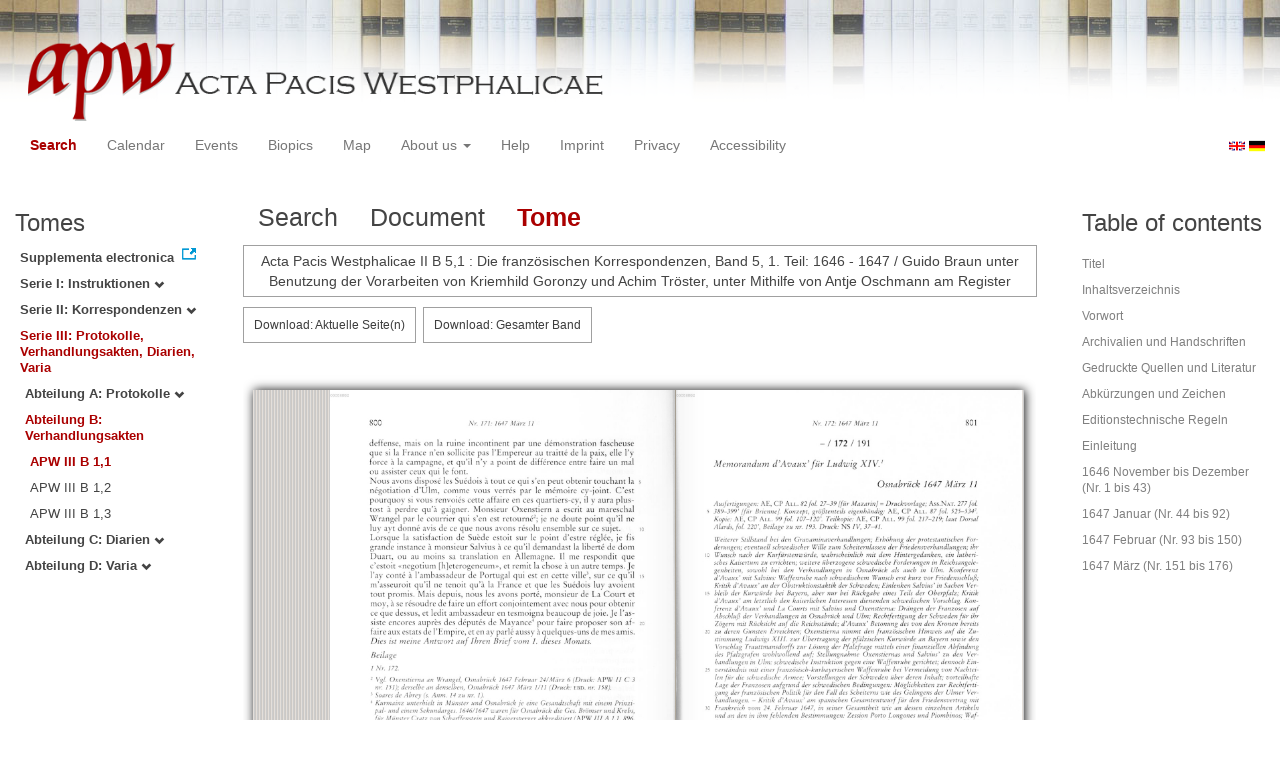

--- FILE ---
content_type: text/html
request_url: https://apw.digitale-sammlungen.de/search/displayPage.html?id=bsb00056882_00983_dok0172&docNum_int=172&tree=003%3A002%3A001&placeName_str=Osnabr%C3%BCck&whenYear_int=1647&titleAPW_str=APW+III+B+1%2C1&lang=en
body_size: 3113
content:
<?xml version="1.0" encoding="UTF-8"?>
<!DOCTYPE html PUBLIC "-//W3C//DTD XHTML 1.0 Transitional//EN" "http://www.w3.org/TR/xhtml1/DTD/xhtml1-transitional.dtd">
<html> 
  <head> 
    <title>APW-Document / Acta Pacis Westphalicae II B 5,1 : Die französischen Korrespondenzen, Band 5, 1. Teil: 1646 - 1647 / Guido Braun unter Benutzung der Vorarbeiten von Kriemhild Goronzy und Achim Tröster, unter Mithilfe von Antje Oschmann am Register - </title> 
    <meta name="description" content="Dokument" /> 
    <meta name="author" content="BSB" /> 
    <meta name="keywords" content="APW Dokument" /> 
    <meta name="date" content="2026-01-18+01:00" /> 
    <meta xmlns="http://www.w3.org/1999/xhtml" http-equiv="content-type" content="text/html; charset=utf-8" />
    <meta xmlns="http://www.w3.org/1999/xhtml" http-equiv="expires" content="0" />
    <meta xmlns="http://www.w3.org/1999/xhtml" name="robots" content="index, follow" />
    <link xmlns="http://www.w3.org/1999/xhtml" type="image/ico" rel="icon" href="/public/favicon.ico" />
    <link xmlns="http://www.w3.org/1999/xhtml" type="text/css" rel="stylesheet" href="/public/BookReader/BookReader.css" />
    <link xmlns="http://www.w3.org/1999/xhtml" type="text/css" rel="stylesheet" href="/public/css/bootstrap.css" />
    <link xmlns="http://www.w3.org/1999/xhtml" type="text/css" rel="stylesheet" href="/public/css/style.css" />
    <link xmlns="http://www.w3.org/1999/xhtml" type="text/css" rel="stylesheet" href="/public/css/BookReader.css" />
    <link xmlns="http://www.w3.org/1999/xhtml" type="text/css" rel="stylesheet" href="/public/css/timeline.css" />
    <link xmlns="http://www.w3.org/1999/xhtml" type="text/css" rel="stylesheet" href="/public/css/mCustomScrollbar.css" />
    <link xmlns="http://www.w3.org/1999/xhtml" type="text/css" rel="stylesheet" href="/public/css/apw-icons.css" />
    <link xmlns="http://www.w3.org/1999/xhtml" rel="stylesheet" type="text/css" href="/public/css/openlayers.css" />
    <script xmlns="http://www.w3.org/1999/xhtml" type="text/javascript" src="/public/js/jquery.js"> </script>
    <script xmlns="http://www.w3.org/1999/xhtml" type="text/javascript" src="/public/js/bootstrap.js"> </script>
    <script xmlns="http://www.w3.org/1999/xhtml" type="text/javascript" src="/public/js/apw.js"> </script>
    <script xmlns="http://www.w3.org/1999/xhtml" type="text/javascript" src="/public/js/timeline-min.js"> </script>
    <script xmlns="http://www.w3.org/1999/xhtml" type="text/javascript" src="/public/js/storyjs-embed.js"> </script>
    <script xmlns="http://www.w3.org/1999/xhtml" type="text/javascript" src="/public/js/jquery.mCustomScrollbar.concat.min.js"> </script>
    <script xmlns="http://www.w3.org/1999/xhtml" type="text/javascript" src="/public/js/typeahead.min.js"> </script>
  </head> 
  <body> 
    <div id="banner"> 
      <a href="/"> 
        <img src="/public/img/apwlogo.png" /> 
      </a> 
    </div> 
    <nav class="navbar navbar-default" role="navigation"> 
      <div class="navbar-header"> 
        <button type="button" class="navbar-toggle" data-toggle="collapse" data-target="#bs-example-navbar-collapse-1"> 
          <span class="sr-only">Toggle navigation</span> 
          <span class="icon-bar"> </span> 
          <span class="icon-bar"> </span> 
          <span class="icon-bar"> </span> 
        </button> 
        <p class="navbar-brand visible-xs" href="javascript:;">Menü</p> 
      </div> 
      <div class="collapse navbar-collapse" id="bs-example-navbar-collapse-1"> 
        <ul class="nav navbar-nav"> 
          <li> 
            <a href="/search/start.html?lang=en" title="search" class="selected"> Search </a> 
          </li> 
          <li> 
            <a href="/calendar/start.html?lang=en" title="calendar"> Calendar </a> 
          </li> 
          <li> 
            <a href="/events/start.html?lang=en" title="events"> Events </a> 
          </li> 
          <li> 
            <a href="/biopics/start.html?lang=en" title="biopics"> Biopics </a> 
          </li> 
          <li> 
            <a href="/gis/start.html?lang=en" title="gis"> Map </a> 
          </li> 
          <li class="dropdown"> 
            <a href="#" class="dropdown-toggle" data-toggle="dropdown"> About us 
              <b class="caret"> </b> 
            </a> 
            <ul class="dropdown-menu"> 
              <li> 
                <a href="/apwhist/static.html?lang=en" title="apwhist">Historical Introduction</a> 
              </li> 
              <li> 
                <a href="/apw/static.html?lang=en" title="apw">About Acta Pacis Westphalicae</a> 
              </li> 
              <li> 
                <a href="/apweinf/static.html?lang=en" title="apweinf">About APW digital</a> 
              </li> 
            </ul> 
          </li> 
          <li> 
            <a href="/apwtech/static.html?lang=en" title="apwtech"> Help </a> 
          </li> 
          <li> 
            <a href="/impressum/static.html?lang=en" title="impressum"> Imprint </a> 
          </li> 
          <li> 
            <a href="/datenschutz/static.html?lang=en" title="datenschutz"> Privacy </a> 
          </li> 
          <li> 
            <a href="/barrierefreiheit/static.html?lang=en" title="barrierefreiheit"> Accessibility </a> 
          </li> 
        </ul> 
      </div> 
      <div id="languageSwitcher"> 
        <a href="/search/displayPage.html?id=bsb00056882_00983_dok0172&amp;docNum_int=172&amp;tree=003%3A002%3A001&amp;placeName_str=Osnabr%C3%BCck&amp;whenYear_int=1647&amp;titleAPW_str=APW+III+B+1%2C1&amp;lang=en"> 
          <img src="/public/img/u-k.gif" width="16px" height="14px" alt="EN" /> 
        </a> 
        <a href="/search/displayPage.html?id=bsb00056882_00983_dok0172&amp;docNum_int=172&amp;tree=003%3A002%3A001&amp;placeName_str=Osnabr%C3%BCck&amp;whenYear_int=1647&amp;titleAPW_str=APW+III+B+1%2C1&amp;lang=de"> 
          <img src="/public/img/germany.gif" width="16px" height="12px" alt="DE" /> 
        </a> 
      </div> 
    </nav> 
    <div> 
      <div class="col-sm-3 col-md-2 col-lg-2" id="sidebar1"> 
        <div id="collection"> 
          <h3>Tomes</h3> 
          <ul class="collection"> 
            <li> 
              <a href="http://www.pax-westphalica.de/index.html" title="Acta Pacis Westphalicae. Supplementa electronica" target="_blank"> 
                <strong>Supplementa electronica</strong> 
              </a> 
            </li> 
            <li> 
              <b> 
                <a href="/search/start.html?id=bsb00056882_00983_dok0172&amp;docNum_int=172&amp;placeName_str=Osnabr%C3%BCck&amp;lang=en&amp;whenYear_int=1647&amp;tree=001" title="Serie I: Instruktionen">Serie I: Instruktionen
                  <span class="glyphicon glyphicon-chevron-down"> </span> 
                </a> 
              </b> 
            </li> 
            <li> 
              <b> 
                <a href="/search/start.html?id=bsb00056882_00983_dok0172&amp;docNum_int=172&amp;placeName_str=Osnabr%C3%BCck&amp;lang=en&amp;whenYear_int=1647&amp;tree=002" title="Serie II: Korrespondenzen">Serie II: Korrespondenzen
                  <span class="glyphicon glyphicon-chevron-down"> </span> 
                </a> 
              </b> 
            </li> 
            <li> 
              <b> 
                <a href="/search/start.html&amp;?id=bsb00056882_00983_dok0172&amp;docNum_int=172&amp;placeName_str=Osnabr%C3%BCck&amp;lang=en&amp;whenYear_int=1647" title="Serie III: Protokolle, Verhandlungsakten, Diarien, Varia" class="activeCollection">Serie III: Protokolle, Verhandlungsakten, Diarien, Varia</a> 
              </b> 
              <ul> 
                <li> 
                  <b> 
                    <a href="/search/start.html?id=bsb00056882_00983_dok0172&amp;docNum_int=172&amp;placeName_str=Osnabr%C3%BCck&amp;lang=en&amp;whenYear_int=1647&amp;tree=003:001" title="Abteilung A: Protokolle">Abteilung A: Protokolle
                      <span class="glyphicon glyphicon-chevron-down"> </span> 
                    </a> 
                  </b> 
                </li> 
                <li> 
                  <b> 
                    <a href="/search/start.html&amp;?id=bsb00056882_00983_dok0172&amp;docNum_int=172&amp;placeName_str=Osnabr%C3%BCck&amp;lang=en&amp;whenYear_int=1647" title="Abteilung B: Verhandlungsakten" class="activeCollection">Abteilung B: Verhandlungsakten</a> 
                  </b> 
                  <ul> 
                    <li> 
                      <a href="/search/query.html?id=bsb00056882_00983_dok0172&amp;docNum_int=172&amp;placeName_str=Osnabr%C3%BCck&amp;lang=en&amp;whenYear_int=1647&amp;titleAPW_str=APW III B 1,1&amp;tree=003:002:001" title="Serie III Abteilung B: Verhandlungsakten Band 1: Die Friedensverträge mit Frankreich und Schweden. Teilband 1: Urkunden" class="selected">APW III B 1,1</a> 
                    </li> 
                    <li> 
                      <a href="/search/query.html?id=bsb00056882_00983_dok0172&amp;docNum_int=172&amp;placeName_str=Osnabr%C3%BCck&amp;lang=en&amp;whenYear_int=1647&amp;titleAPW_str=APW III B 1,2&amp;tree=003:002:002" title="Serie III Abteilung B: Verhandlungsakten Band 1: Die Friedensverträge mit Frankreich und Schweden. Teilband 2: Materialien zur Rezeption">APW III B 1,2</a> 
                    </li> 
                    <li> 
                      <a href="/search/query.html?id=bsb00056882_00983_dok0172&amp;docNum_int=172&amp;placeName_str=Osnabr%C3%BCck&amp;lang=en&amp;whenYear_int=1647&amp;titleAPW_str=APW III B 1,3&amp;tree=003:002:003" title="Serie III Abteilung B: Verhandlungsakten Band 1: Die Friedensverträge mit Frankreich und Schweden. Teilband 3: Materialien zur Erschließung und Register">APW III B 1,3</a> 
                    </li> 
                  </ul> 
                </li> 
                <li> 
                  <b> 
                    <a href="/search/start.html?id=bsb00056882_00983_dok0172&amp;docNum_int=172&amp;placeName_str=Osnabr%C3%BCck&amp;lang=en&amp;whenYear_int=1647&amp;tree=003:003" title="Abteilung C: Diarien">Abteilung C: Diarien
                      <span class="glyphicon glyphicon-chevron-down"> </span> 
                    </a> 
                  </b> 
                </li> 
                <li> 
                  <b> 
                    <a href="/search/start.html?id=bsb00056882_00983_dok0172&amp;docNum_int=172&amp;placeName_str=Osnabr%C3%BCck&amp;lang=en&amp;whenYear_int=1647&amp;tree=003:004" title="Abteilung D: Varia">Abteilung D: Varia
                      <span class="glyphicon glyphicon-chevron-down"> </span> 
                    </a> 
                  </b> 
                </li> 
              </ul> 
            </li> 
          </ul> 
        </div> 
      </div> 
      <div class="col-sm-9 col-md-8 col-lg-8" id="main"> 
        <div class="row"> 
          <ul class="nav nav-tabs"> 
            <li> 
              <a href="/search/query.html?id=bsb00056882_00983_dok0172&amp;docNum_int=172&amp;tree=003%3A002%3A001&amp;placeName_str=Osnabr%C3%BCck&amp;whenYear_int=1647&amp;titleAPW_str=APW+III+B+1%2C1&amp;lang=en"> Search </a> 
            </li> 
            <li> 
              <a href="/search/displayDoc.html?id=bsb00056882_00983_dok0172&amp;docNum_int=172&amp;tree=003%3A002%3A001&amp;placeName_str=Osnabr%C3%BCck&amp;whenYear_int=1647&amp;titleAPW_str=APW+III+B+1%2C1&amp;lang=en">Document</a> 
            </li> 
            <li class="active"> 
              <a href="#">Tome</a> 
            </li> 
          </ul> 
        </div> 
        <div id="formular" class="row"> </div> 
        <div id="feedback" class="row"> 
          <div class="alert alert-info">Acta Pacis Westphalicae II B 5,1 : Die französischen Korrespondenzen, Band 5, 1. Teil: 1646 - 1647 / Guido Braun unter Benutzung der Vorarbeiten von Kriemhild Goronzy und Achim Tröster, unter Mithilfe von Antje Oschmann am Register</div> 
        </div> 
        <div id="mainframe1" class="row"> 
          <iframe id="viewerframe" width="100%" height="768px" src="/resource/views/reader.html?id=bsb00056882_00983_dok0172#page/983"> </iframe> 
        </div> 
      </div> 
      <div class="col-sm-3 col-md-2 col-lg-2" id="sidebar2"> 
        <div id="toc"> 
          <h3>Table of contents</h3> 
          <ul id="strucToc"> 
            <li> 
              <a href="/search/displayPage.html?docNum_int=172&amp;tree=003%3A002%3A001&amp;placeName_str=Osnabr%C3%BCck&amp;lang=en&amp;whenYear_int=1647&amp;titleAPW_str=APW+III+B+1%2C1&amp;id=bsb00056882_00002" rel="1">Titel</a> 
            </li> 
            <li> 
              <a href="/search/displayPage.html?docNum_int=172&amp;tree=003%3A002%3A001&amp;placeName_str=Osnabr%C3%BCck&amp;lang=en&amp;whenYear_int=1647&amp;titleAPW_str=APW+III+B+1%2C1&amp;id=bsb00056882_00005" rel="4">Inhaltsverzeichnis</a> 
            </li> 
            <li> 
              <a href="/search/displayPage.html?docNum_int=172&amp;tree=003%3A002%3A001&amp;placeName_str=Osnabr%C3%BCck&amp;lang=en&amp;whenYear_int=1647&amp;titleAPW_str=APW+III+B+1%2C1&amp;id=bsb00056882_00007" rel="6">Vorwort</a> 
            </li> 
            <li> 
              <a href="/search/displayPage.html?docNum_int=172&amp;tree=003%3A002%3A001&amp;placeName_str=Osnabr%C3%BCck&amp;lang=en&amp;whenYear_int=1647&amp;titleAPW_str=APW+III+B+1%2C1&amp;id=bsb00056882_00009" rel="8">Archivalien und Handschriften</a> 
            </li> 
            <li> 
              <a href="/search/displayPage.html?docNum_int=172&amp;tree=003%3A002%3A001&amp;placeName_str=Osnabr%C3%BCck&amp;lang=en&amp;whenYear_int=1647&amp;titleAPW_str=APW+III+B+1%2C1&amp;id=bsb00056882_00017" rel="16">Gedruckte Quellen und Literatur</a> 
            </li> 
            <li> 
              <a href="/search/displayPage.html?docNum_int=172&amp;tree=003%3A002%3A001&amp;placeName_str=Osnabr%C3%BCck&amp;lang=en&amp;whenYear_int=1647&amp;titleAPW_str=APW+III+B+1%2C1&amp;id=bsb00056882_00059" rel="58">Abkürzungen und Zeichen</a> 
            </li> 
            <li> 
              <a href="/search/displayPage.html?docNum_int=172&amp;tree=003%3A002%3A001&amp;placeName_str=Osnabr%C3%BCck&amp;lang=en&amp;whenYear_int=1647&amp;titleAPW_str=APW+III+B+1%2C1&amp;id=bsb00056882_00065" rel="64">Editionstechnische Regeln</a> 
            </li> 
            <li> 
              <a href="/search/displayPage.html?docNum_int=172&amp;tree=003%3A002%3A001&amp;placeName_str=Osnabr%C3%BCck&amp;lang=en&amp;whenYear_int=1647&amp;titleAPW_str=APW+III+B+1%2C1&amp;id=bsb00056882_00071" rel="70">Einleitung</a> 
            </li> 
            <li> 
              <a href="/search/displayPage.html?docNum_int=172&amp;tree=003%3A002%3A001&amp;placeName_str=Osnabr%C3%BCck&amp;lang=en&amp;whenYear_int=1647&amp;titleAPW_str=APW+III+B+1%2C1&amp;id=bsb00056882_00183" rel="182">1646 November bis Dezember (Nr. 1 bis 43)</a> 
            </li> 
            <li> 
              <a href="/search/displayPage.html?docNum_int=172&amp;tree=003%3A002%3A001&amp;placeName_str=Osnabr%C3%BCck&amp;lang=en&amp;whenYear_int=1647&amp;titleAPW_str=APW+III+B+1%2C1&amp;id=bsb00056882_00405" rel="404">1647 Januar (Nr. 44 bis 92)</a> 
            </li> 
            <li> 
              <a href="/search/displayPage.html?docNum_int=172&amp;tree=003%3A002%3A001&amp;placeName_str=Osnabr%C3%BCck&amp;lang=en&amp;whenYear_int=1647&amp;titleAPW_str=APW+III+B+1%2C1&amp;id=bsb00056882_00646" rel="645">1647 Februar (Nr. 93 bis 150)</a> 
            </li> 
            <li> 
              <a href="/search/displayPage.html?docNum_int=172&amp;tree=003%3A002%3A001&amp;placeName_str=Osnabr%C3%BCck&amp;lang=en&amp;whenYear_int=1647&amp;titleAPW_str=APW+III+B+1%2C1&amp;id=bsb00056882_00899" rel="898">1647 März (Nr. 151 bis 176)</a> 
            </li> 
          </ul> 
        </div> 
      </div> 
      <div style="clear:both;"> </div> 
      <script type="text/javascript">
     $(document).ready(function () {
      $('a[href]').filter(function () {
          return /^https?:\/\//.test($(this).attr('href'));
      }).attr('target', '_blank');
     });
    </script> 
    </div> 
  </body> 
</html>

--- FILE ---
content_type: text/html;charset=UTF-8
request_url: https://apw.digitale-sammlungen.de/resource/views/reader.html?id=bsb00056882_00983_dok0172
body_size: 735
content:
<?xml version="1.0" encoding="UTF-8"?>
<html>
  <head>
    <link type="text/css" rel="stylesheet" href="/public/BookReader/BookReader.css"/>
    <link type="text/css" rel="stylesheet" href="/public/css/BookReader.css"/>
    <script type="text/javascript" src="/public/BookReader/jquery-1.4.2.min.js"> </script>
    <script type="text/javascript" src="/public/BookReader/jquery-ui-1.8.5.custom.min.js"> </script>
    <script type="text/javascript" src="/public/BookReader/dragscrollable.js"> </script>
    <script type="text/javascript" src="/public/BookReader/jquery.colorbox-min.js"> </script>
    <script type="text/javascript" src="/public/BookReader/jquery.ui.ipad.js"> </script>
    <script type="text/javascript" src="/public/BookReader/jquery.bt.min.js"> </script>
    <script type="text/javascript" src="/public/BookReader/BookReader.js"> </script>
  </head>
  <body>
    <div>
      <style>
            .download-pdf {
              padding: 10px;
              border: 1px solid #a0a0a0;
              color: #3e3e3e;
              position: fixed;
              left: 0;
              top: 0;
              font-size: 12px;
              text-decoration: none;
              z-index: 10000;
              background-color: #fff;
            }

            .download-pdf:hover {
              background-color: #e4e4e4;
            }

            .download-pdf-book {
              padding: 10px;
              border: 1px solid #a0a0a0;
              color: #3e3e3e;
              position: fixed;
              left: 180;
              top: 0;
              font-size: 12px;
              text-decoration: none;
              z-index: 10000;
              background-color: #fff;
            }

            .download-pdf-book:hover {
              background-color: #e4e4e4;
            }

            #BRpageview + .download-pdf + .download-pdf-book {
              left: 0;
              top: 42px;
            }
          </style>
      <div id="BookReader"> </div>
      <script type="text/javascript" src="/public/js/apwbookreader.js"> </script>
      <script type="text/javascript">
            br.zendId = 'bsb00056882';
            br.imagesBaseURL = '/public/BookReader/images/';
            br.bookUrl = 'http://rest.digitale-sammlungen.de/data/bsb00056882.xml';
            
    br.bookTitle = 'Braubach, Max, Repgen, Konrad, Lanzinner, Maximilian: Acta pacis Westphalicae';
  
    br.numLeafs = 1008;
  
            br.init();
            jQuery('#BRtoolbar').find('.read').hide();
            jQuery('#textSrch').hide();
            jQuery('#btnSrch').hide();
            jQuery('#BRreturn').hide();

            $('.book_right').click(function(){br.updateBtn();});
          </script>
    </div>
  </body>
</html>

--- FILE ---
content_type: text/xml
request_url: https://apw.digitale-sammlungen.de/resource/reader/svg/bsb00056882_00005.xml
body_size: 30
content:
<?xml version="1.0" encoding="UTF-8"?>
<svg xmlns="http://www.w3.org/2000/svg" width="1034" height="1593"/>